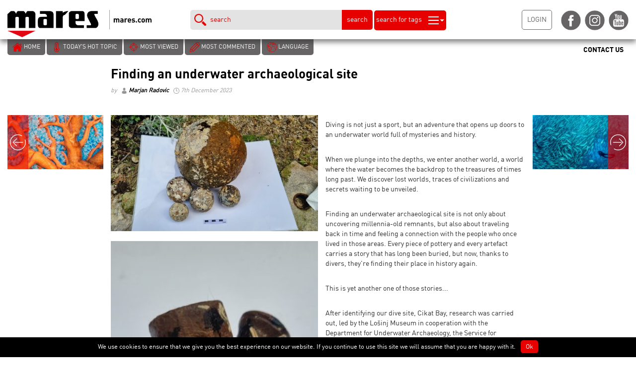

--- FILE ---
content_type: text/html; charset=UTF-8
request_url: https://blog.mares.com/underwater-archaeological-site-13464.html
body_size: 11210
content:
<!DOCTYPE html>
<html lang="en-US" prefix="og: http://ogp.me/ns#">
	<head>
		<meta charset="UTF-8">
		<meta name="viewport" content="width=device-width, initial-scale=1">
		<link rel="profile" href="http://gmpg.org/xfn/11">
				
<!-- This site is optimized with the Yoast SEO plugin v3.3.4 - https://yoast.com/wordpress/plugins/seo/ -->
<title>Finding an underwater archaeological site &bull; Mares - Scuba Diving Blog</title>
<meta name="description" content="Finding an underwater archaeological site"/>
<meta name="robots" content="noodp"/>
<link rel="canonical" href="https://blog.mares.com/underwater-archaeological-site-13464.html" />
<meta property="og:locale" content="en_US" />
<meta property="og:type" content="article" />
<meta property="og:title" content="Finding an underwater archaeological site &bull; Mares - Scuba Diving Blog" />
<meta property="og:description" content="Finding an underwater archaeological site" />
<meta property="og:url" content="https://blog.mares.com/underwater-archaeological-site-13464.html" />
<meta property="og:site_name" content="Mares - Scuba Diving Blog" />
<meta property="article:tag" content="archaeology" />
<meta property="article:tag" content="discovery" />
<meta property="article:tag" content="diving" />
<meta property="article:tag" content="Mares" />
<meta property="article:tag" content="research" />
<meta property="article:tag" content="SSI" />
<meta property="article:tag" content="underwater" />
<meta property="article:tag" content="wreck" />
<meta property="article:section" content="Diving" />
<meta property="article:published_time" content="2023-12-07T15:54:25+00:00" />
<meta property="article:modified_time" content="2023-12-07T15:55:13+00:00" />
<meta property="og:updated_time" content="2023-12-07T15:55:13+00:00" />
<meta property="og:image" content="https://blog.mares.com/wp-content/uploads/2023/12/DSC4345-copy-2-681x1024.jpg" />
<meta property="og:image:width" content="681" />
<meta property="og:image:height" content="1024" />
<meta name="twitter:card" content="summary" />
<meta name="twitter:description" content="Finding an underwater archaeological site" />
<meta name="twitter:title" content="Finding an underwater archaeological site &bull; Mares - Scuba Diving Blog" />
<meta name="twitter:image" content="https://blog.mares.com/wp-content/uploads/2023/12/DSC4345-copy-2.jpg" />
<!-- / Yoast SEO plugin. -->

<link rel="alternate" type="application/rss+xml" title="Mares - Scuba Diving Blog &raquo; Finding an underwater archaeological site Comments Feed" href="https://blog.mares.com/underwater-archaeological-site-13464.html/feed" />
		<script type="text/javascript">
			window._wpemojiSettings = {"baseUrl":"https:\/\/s.w.org\/images\/core\/emoji\/72x72\/","ext":".png","source":{"concatemoji":"https:\/\/blog.mares.com\/wp-includes\/js\/wp-emoji-release.min.js?ver=4.5.2"}};
			!function(a,b,c){function d(a){var c,d,e,f=b.createElement("canvas"),g=f.getContext&&f.getContext("2d"),h=String.fromCharCode;if(!g||!g.fillText)return!1;switch(g.textBaseline="top",g.font="600 32px Arial",a){case"flag":return g.fillText(h(55356,56806,55356,56826),0,0),f.toDataURL().length>3e3;case"diversity":return g.fillText(h(55356,57221),0,0),c=g.getImageData(16,16,1,1).data,d=c[0]+","+c[1]+","+c[2]+","+c[3],g.fillText(h(55356,57221,55356,57343),0,0),c=g.getImageData(16,16,1,1).data,e=c[0]+","+c[1]+","+c[2]+","+c[3],d!==e;case"simple":return g.fillText(h(55357,56835),0,0),0!==g.getImageData(16,16,1,1).data[0];case"unicode8":return g.fillText(h(55356,57135),0,0),0!==g.getImageData(16,16,1,1).data[0]}return!1}function e(a){var c=b.createElement("script");c.src=a,c.type="text/javascript",b.getElementsByTagName("head")[0].appendChild(c)}var f,g,h,i;for(i=Array("simple","flag","unicode8","diversity"),c.supports={everything:!0,everythingExceptFlag:!0},h=0;h<i.length;h++)c.supports[i[h]]=d(i[h]),c.supports.everything=c.supports.everything&&c.supports[i[h]],"flag"!==i[h]&&(c.supports.everythingExceptFlag=c.supports.everythingExceptFlag&&c.supports[i[h]]);c.supports.everythingExceptFlag=c.supports.everythingExceptFlag&&!c.supports.flag,c.DOMReady=!1,c.readyCallback=function(){c.DOMReady=!0},c.supports.everything||(g=function(){c.readyCallback()},b.addEventListener?(b.addEventListener("DOMContentLoaded",g,!1),a.addEventListener("load",g,!1)):(a.attachEvent("onload",g),b.attachEvent("onreadystatechange",function(){"complete"===b.readyState&&c.readyCallback()})),f=c.source||{},f.concatemoji?e(f.concatemoji):f.wpemoji&&f.twemoji&&(e(f.twemoji),e(f.wpemoji)))}(window,document,window._wpemojiSettings);
		</script>
		<style type="text/css">
img.wp-smiley,
img.emoji {
	display: inline !important;
	border: none !important;
	box-shadow: none !important;
	height: 1em !important;
	width: 1em !important;
	margin: 0 .07em !important;
	vertical-align: -0.1em !important;
	background: none !important;
	padding: 0 !important;
}
</style>
<link rel='stylesheet' id='contact-form-7-css'  href='https://blog.mares.com/wp-content/plugins/contact-form-7/includes/css/styles.css?ver=4.6' type='text/css' media='all' />
<link rel='stylesheet' id='cookie-notice-front-css'  href='https://blog.mares.com/wp-content/plugins/cookie-notice/css/front.css?ver=4.5.2' type='text/css' media='all' />
<link rel='stylesheet' id='google-language-translator-css'  href='https://blog.mares.com/wp-content/plugins/google-language-translator/css/style.css?ver=5.0.52' type='text/css' media='' />
<link rel='stylesheet' id='ssbaFont-css'  href='//fonts.googleapis.com/css?family=Indie+Flower&#038;ver=4.5.2' type='text/css' media='all' />
<link rel='stylesheet' id='wp-paginate-css'  href='https://blog.mares.com/wp-content/plugins/wp-paginate/wp-paginate.css?ver=1.3.1' type='text/css' media='screen' />
<script type='text/javascript' src='https://blog.mares.com/wp-includes/js/jquery/jquery.js?ver=1.12.3'></script>
<script type='text/javascript' src='https://blog.mares.com/wp-includes/js/jquery/jquery-migrate.min.js?ver=1.4.0'></script>
<script type='text/javascript'>
/* <![CDATA[ */
var cnArgs = {"ajaxurl":"https:\/\/blog.mares.com\/wp-admin\/admin-ajax.php","hideEffect":"fade","onScroll":"no","onScrollOffset":"100","cookieName":"cookie_notice_accepted","cookieValue":"TRUE","cookieTime":"2592000","cookiePath":"\/","cookieDomain":""};
/* ]]> */
</script>
<script type='text/javascript' src='https://blog.mares.com/wp-content/plugins/cookie-notice/js/front.js?ver=1.2.38'></script>
<script id='st_insights_js' type='text/javascript' src='https://ws.sharethis.com/button/st_insights.js?publisher=4d48b7c5-0ae3-43d4-bfbe-3ff8c17a8ae6&#038;product=simpleshare'></script>
<link rel='https://api.w.org/' href='https://blog.mares.com/wp-json/' />
<link rel="EditURI" type="application/rsd+xml" title="RSD" href="https://blog.mares.com/xmlrpc.php?rsd" />
<link rel="wlwmanifest" type="application/wlwmanifest+xml" href="https://blog.mares.com/wp-includes/wlwmanifest.xml" /> 
<meta name="generator" content="WordPress 4.5.2" />
<link rel='shortlink' href='https://blog.mares.com/?p=13464' />
<link rel="alternate" type="application/json+oembed" href="https://blog.mares.com/wp-json/oembed/1.0/embed?url=https%3A%2F%2Fblog.mares.com%2Funderwater-archaeological-site-13464.html" />
<link rel="alternate" type="text/xml+oembed" href="https://blog.mares.com/wp-json/oembed/1.0/embed?url=https%3A%2F%2Fblog.mares.com%2Funderwater-archaeological-site-13464.html&#038;format=xml" />

		<script>
			(function(i,s,o,g,r,a,m){i['GoogleAnalyticsObject']=r;i[r]=i[r]||function(){
			(i[r].q=i[r].q||[]).push(arguments)},i[r].l=1*new Date();a=s.createElement(o),
			m=s.getElementsByTagName(o)[0];a.async=1;a.src=g;m.parentNode.insertBefore(a,m)
			})(window,document,'script','https://www.google-analytics.com/analytics.js','ga');
			ga('create', 'UA-67093725-2', 'auto');
			ga('set', 'anonymizeIp', true);
			ga('set', 'forceSSL', true);
			ga('send', 'pageview');
		</script>

	<style type="text/css">p.hello { font-size:12px; color:darkgray; }#google_language_translator, #flags { text-align:left; }#google_language_translator { clear:both; }#flags { width:165px; }#flags a { display:inline-block; margin-right:2px; }#google_language_translator a {display: none !important; }.goog-te-gadget {color:transparent !important;}.goog-te-gadget { font-size:0px !important; }.goog-branding { display:none; }.goog-tooltip {display: none !important;}.goog-tooltip:hover {display: none !important;}.goog-text-highlight {background-color: transparent !important; border: none !important; box-shadow: none !important;}#google_language_translator { display:none; }#google_language_translator select.goog-te-combo { color:#32373c; }.goog-te-banner-frame{visibility:hidden !important;}body { top:0px !important;}#glt-translate-trigger { left:20px; right:auto; }#glt-translate-trigger > span { color:#ffffff; }#glt-translate-trigger { background:#f89406; }.goog-te-gadget .goog-te-combo { width:100%; }</style><script>(function(d, s, id){
                 var js, fjs = d.getElementsByTagName(s)[0];
                 if (d.getElementById(id)) {return;}
                 js = d.createElement(s); js.id = id;
                 js.src = "//connect.facebook.net/en_US/sdk.js#xfbml=1&version=v2.6";
                 fjs.parentNode.insertBefore(js, fjs);
               }(document, 'script', 'facebook-jssdk'));</script><style type="text/css">	.ssba {
									
									
									
									
								}
								.ssba img
								{
									width: 40px !important;
									padding: 6px;
									border:  0;
									box-shadow: none !important;
									display: inline !important;
									vertical-align: middle;
								}
								.ssba, .ssba a
								{
									text-decoration:none;
									border:0;
									background: none;
									font-family: Indie Flower;
									font-size: 	20px;
									
									font-weight: bold;
								}
								</style>		<link rel="stylesheet" href="https://maxcdn.bootstrapcdn.com/bootstrap/3.3.6/css/bootstrap.min.css" integrity="sha384-1q8mTJOASx8j1Au+a5WDVnPi2lkFfwwEAa8hDDdjZlpLegxhjVME1fgjWPGmkzs7" crossorigin="anonymous">
		<link rel="stylesheet" href="https://blog.mares.com/wp-content/themes/mares2016/style.css?v=20190410_1" type="text/css" />
		<link rel='shortcut icon' type='image/x-icon' href='/favicon.ico' />
		<link href="https://blog.mares.com/wp-content/themes/mares2016/images/mobile_icons/57x57.jpg" rel="apple-touch-icon" />
		<link href="https://blog.mares.com/wp-content/themes/mares2016/images/mobile_icons/76x76.jpg" rel="apple-touch-icon" sizes="76x76" />
		<link href="https://blog.mares.com/wp-content/themes/mares2016/images/mobile_icons/120x120.jpg" rel="apple-touch-icon" sizes="120x120" />
		<link href="https://blog.mares.com/wp-content/themes/mares2016/images/mobile_icons/152x152.jpg" rel="apple-touch-icon" sizes="152x152" />
		<link href="https://blog.mares.com/wp-content/themes/mares2016/images/mobile_icons/180x180.jpg" rel="apple-touch-icon" sizes="180x180" />
		<link href="https://blog.mares.com/wp-content/themes/mares2016/images/mobile_icons/192x192.jpg" rel="icon" sizes="192x192" />
		<link href="https://blog.mares.com/wp-content/themes/mares2016/images/mobile_icons/128x128.jpg" rel="icon" sizes="128x128" />
		<!-- HTML5 shim and Respond.js for IE8 support of HTML5 elements and media queries -->
		<!-- WARNING: Respond.js doesn't work if you view the page via file:// -->
		<!--[if lt IE 9]>
		  <script src="https://oss.maxcdn.com/html5shiv/3.7.2/html5shiv.min.js"></script>
		  <script src="https://oss.maxcdn.com/respond/1.4.2/respond.min.js"></script>
		<![endif]-->
	</head>
	<body>
		<div id="header" class="col-lg-12 col-md-12 col-sm-12 col-xs-12">
				<div id="header_logo" class="col-lg-3 col-md-3 col-sm-3 col-xs-12">
					<img class="img-responsive" alt="Mares - Scuba Diving Blog" src="https://blog.mares.com/wp-content/uploads/2016/06/logo.png" id="logo" />
				</div>
				<div id="header_search" class="col-lg-6 col-md-6 col-sm-5 col-xs-12">
					<div id="box_tags">
						<div class="triangle_up"></div>
						<div id="box_tags_inside">
							<div class="col-lg-4 col-md-4 col-sm-4 col-xs-6"><a title="ocean" href="/?lang=&s=ocean">ocean</a></div><div class="col-lg-4 col-md-4 col-sm-4 col-xs-6"><a title="diving" href="/?lang=&s=diving">diving</a></div><div class="col-lg-4 col-md-4 col-sm-4 col-xs-6"><a title="underwater" href="/?lang=&s=underwater">underwater</a></div><div class="col-lg-4 col-md-4 col-sm-4 col-xs-6"><a title="Mares" href="/?lang=&s=Mares">Mares</a></div><div class="col-lg-4 col-md-4 col-sm-4 col-xs-6"><a title="conservation" href="/?lang=&s=conservation">conservation</a></div><div class="col-lg-4 col-md-4 col-sm-4 col-xs-6"><a title="research" href="/?lang=&s=research">research</a></div><div class="col-lg-4 col-md-4 col-sm-4 col-xs-6"><a title="photography" href="/?lang=&s=photography">photography</a></div><div class="col-lg-4 col-md-4 col-sm-4 col-xs-6"><a title="freediving" href="/?lang=&s=freediving">freediving</a></div><div class="col-lg-4 col-md-4 col-sm-4 col-xs-6"><a title="SSI" href="/?lang=&s=SSI">SSI</a></div><div class="col-lg-4 col-md-4 col-sm-4 col-xs-6"><a title="fish" href="/?lang=&s=fish">fish</a></div><div class="col-lg-4 col-md-4 col-sm-4 col-xs-6"><a title="XR" href="/?lang=&s=XR">XR</a></div><div class="col-lg-4 col-md-4 col-sm-4 col-xs-6"><a title="climate change" href="/?lang=&s=climate change">climate change</a></div>						</div>
					</div>
					<input type="text" value="search" onfocus="this.value=''" id="search_text" /><button id="btn_search">search</button> <button id="search_for_tags"><span class="hidden-sm hidden-xs">search for tags</span> <img alt="Search" src="https://blog.mares.com/wp-content/themes/mares2016/images/ico_search_tags.png" /></button>
				</div>
				<div id="header_login_social" class="col-lg-3 col-md-3 col-sm-4 col-xs-12">
					<a title="Login" href="https://blog.mares.com/cp"><button id="btn_login">LOGIN</button></a>
					<a target="_blank" href="https://www.facebook.com/MARESjustaddwater/" title="Facebook"><img class="social_ico" src="https://blog.mares.com/wp-content/themes/mares2016/images/ico_fb.png" /></a>
					<a target="_blank" href="https://www.instagram.com/maresjustaddwater/" title="Instagram"><img class="social_ico" src="https://blog.mares.com/wp-content/themes/mares2016/images/ico_ig.png" /></a>
					<a target="_blank" href="https://www.youtube.com/user/mares" title="Youtube"><img class="social_ico" src="https://blog.mares.com/wp-content/themes/mares2016/images/ico_yt.png" /></a>
				</div>
		</div>
		<div id="secondary_header" class="col-lg-12 col-md-12 col-sm-12 col-xs-12">
			<div id="secondary_header_buttons" class="col-xs-10">
				<a title="Home Page" href="https://blog.mares.com"><button><img alt="Home" src="https://blog.mares.com/wp-content/themes/mares2016/images/ico_home.png" /> <span class="hidden-xs">HOME</span></button></a>
				<a title="Today&amp;#8217;s Hot Topic" href="https://blog.mares.com/today-hot-topic"><button><img alt="Hot topic" src="https://blog.mares.com/wp-content/themes/mares2016/images/ico_hot_topic.png" /> <span class="hidden-xs">TODAY&#8217;S HOT TOPIC</span></button></a>
				<a title="Most viewed" href="https://blog.mares.com/most-viewed"><button><img alt="Most viewed" src="https://blog.mares.com/wp-content/themes/mares2016/images/ico_most_viewed.png" /> <span class="hidden-xs">MOST VIEWED</span></button></a>
				<a title="Most commented" href="https://blog.mares.com/most-commented"><button><img alt="Most commented" src="https://blog.mares.com/wp-content/themes/mares2016/images/ico_most_commented.png" /> <span class="hidden-xs">MOST COMMENTED</span></button></a>
				<button data-toggle="modal" data-target="#modalLanguage"><img src="https://blog.mares.com/wp-content/themes/mares2016/images/ico_language.png" /> <span class="hidden-xs">LANGUAGE</span></button>
			</div>
			<div id="secondary_header_buttons_right" class="col-xs-2">
								<a href="https://blog.mares.com/contact-us"><button><img alt="Contact Us" class="hidden-lg hidden-md hidden-sm" src="https://blog.mares.com/wp-content/themes/mares2016/images/ico_contact.png" /> <span class="hidden-xs">CONTACT US</span></button></a>
							</div>
		</div><div id="body" class="single">
	<div class="col-lg-12 col-md-12 col-sm-12 col-xs-12 content_header">
		<div class="col-lg-2 col-md-2 col-sm-2 hidden-xs left"></div>
		<div class="col-lg-8 col-md-8 col-sm-8 col-xs-12 center">
			<h1>Finding an underwater archaeological site</h1>
			<div class="date"><em>by&nbsp;&nbsp;&nbsp;<img alt="Profile" src="https://blog.mares.com/wp-content/themes/mares2016/images/ico_profile.png" /> <a href="https://blog.mares.com/author/marjan" title="Marjan Radovic">Marjan Radovic</a>&nbsp;&nbsp;&nbsp;<img alt="When" src="https://blog.mares.com/wp-content/themes/mares2016/images/ico_clock.png" /> 7th December 2023</em></div>
		</div>
		<div class="col-lg-2 col-md-2 col-md-2 hidden-xs right"></div>
	</div>
	<div class="col-lg-12 col-md-12 col-sm-12 col-xs-12 content_body">
		<div class="col-lg-2 col-md-2 col-sm-2 hidden-xs left">
			<a href="https://blog.mares.com/coral-connections-13410.html" title="Finding an underwater archaeological site"><img width="400" height="225" src="https://blog.mares.com/wp-content/uploads/2023/11/LMB18_am-23048WPY-400x225.jpg" class="img-responsive wp-post-image" alt="_LMB18_am-23048WPY" />			<div id="label_navigation_left" class="label_navigation">Previous<span class="hidden-sm"> article</span></div>
			<div id="prev_post"><div class="opacity"></div><img alt="Previous page" src="https://blog.mares.com/wp-content/themes/mares2016/images/ico_arrow_w_left.png" /></div></a>
		</div>
		<div class="col-lg-4 col-md-4 col-sm-4 col-xs-12 center_img">
			<img width="550" height="309" src="https://blog.mares.com/wp-content/uploads/2023/12/Zrinka-Ettinger-Starcic-4-2048x1152-550x309.jpg" class="attachment-medium size-medium" alt="Zrinka-Ettinger-Starcic-4-2048x1152" img="" style="width:100%;height:auto" /><div class="imgdescription_off"></div><img width="309" height="550" src="https://blog.mares.com/wp-content/uploads/2023/12/Zrinka-Etinger-Starcic-3-1152x2048-309x550.jpg" class="attachment-medium size-medium" alt="Zrinka-Etinger-Starcic-3-1152x2048" img="" style="width:100%;height:auto" /><div class="imgdescription_off"></div><img width="309" height="550" src="https://blog.mares.com/wp-content/uploads/2023/12/Zrinka-Ettinger-Starcic-1152x2048-309x550.jpg" class="attachment-medium size-medium" alt="Zrinka-Ettinger-Starcic-1152x2048" img="" style="width:100%;height:auto" /><div class="imgdescription_off"></div><img width="366" height="550" src="https://blog.mares.com/wp-content/uploads/2023/12/DSC4345-copy-2-366x550.jpg" class="attachment-medium size-medium" alt="_DSC4345 copy 2" img="" style="width:100%;height:auto" /><div class="imgdescription_off"></div><img width="366" height="550" src="https://blog.mares.com/wp-content/uploads/2023/12/DSC4371-copy-2-366x550.jpg" class="attachment-medium size-medium" alt="_DSC4371 copy 2" img="" style="width:100%;height:auto" /><div class="imgdescription_off"></div><img width="366" height="550" src="https://blog.mares.com/wp-content/uploads/2023/12/DSC4377-copy-2-366x550.jpg" class="attachment-medium size-medium" alt="_DSC4377 copy 2" img="" style="width:100%;height:auto" /><div class="imgdescription_off"></div><img width="366" height="550" src="https://blog.mares.com/wp-content/uploads/2023/12/DSC4333-copy-2-366x550.jpg" class="attachment-medium size-medium" alt="_DSC4333 copy 2" img="" style="width:100%;height:auto" /><div class="imgdescription_off"></div>		</div>
		<div class="col-lg-4 col-md-4 col-sm-4 col-xs-12 center_txt">
			<p class="txt_content">
				<p>Diving is not just a sport, but an adventure that opens up doors to an underwater world full of mysteries and history.</p><br />
<p>When we plunge into the depths, we enter another world, a world where the water becomes the backdrop to the treasures of times long past. We discover lost worlds, traces of civilizations and secrets waiting to be unveiled.</p><br />
<p>Finding an underwater archaeological site is not only about uncovering millennia-old remnants, but also about traveling back in time and feeling a connection with the people who once lived in those areas. Every piece of pottery and every artefact carries a story that has long been buried, but now, thanks to divers, they're finding their place in history again.</p><br />
<p>This is yet another one of those stories...</p><br />
<p>After identifying our dive site, Cikat Bay, research was carried out, led by the Lošinj Museum in cooperation with the Department for Underwater Archaeology, the Service for Archaeological Heritage and the Croatian Restoration Institute with the logistical support of the Diving Center of the Special Police Command of the Ministry of the Interior of the Republic of Croatia and Subseason Diving Center from Mali Lošinj.</p><br />
<p>Research participants were Zrinka Ettinger Starčić (the Lošinj Museum's Consultant Archaeologist), Pavle Dugonjić (Head of the HRZ Underwater Research Department), Robert Dorinka and Kristijan Tahtler (Special Police Divers), Neno Starčić (Subseason Diving, Mali Lošinj), Dragutin Šimatović (Hydra Marin Ing) and Zoran Delibašić (Agram Diving).</p><br />
<p>Cikat Bay is located on the western side of the island of Lošinj, Croatia. Surrounded by rich vegetation, it is characterized by a rugged coastline. The bay is protected from all winds except the western ones, and has been historically used as a calm anchorage.</p><br />
<p>During initial research, despite adverse weather conditions, excellent results were obtained. Elements of a ship construction were discovered, along with four ship cannons, an anchor and a plethora of ship utensils. In the immediate vicinity of the site, catapults and cannonballs were also found.</p><br />
<p>The area where the site is located is covered with sand and Posidonia oceanica fields. Underwater excavation began with four mammoth suction dredges and two pumps set up on the shore. Surface sediment was removed beneath the cannons with the aim of uncovering the ship's structure. Ballast stones were also observed. The excavation trench was set at a length of 10 meters and a width of 2 meters.</p><br />
<p>The excavation is finished for this year and will continue next year. Discover some of our findings in the photos.</p>			</p>
			<div class="tags">
				<b>TAGS</b><br />
				<a href="/?s=archaeology" title="archaeology">archaeology</a>, <a href="/?s=discovery" title="discovery">discovery</a>, <a href="/?s=diving" title="diving">diving</a>, <a href="/?s=Mares" title="Mares">Mares</a>, <a href="/?s=research" title="research">research</a>, <a href="/?s=SSI" title="SSI">SSI</a>, <a href="/?s=underwater" title="underwater">underwater</a>, <a href="/?s=wreck" title="wreck">wreck</a>, 			</div>
			<div><b>Written by</b><br /><img alt="Profile" style="width:12px;height:auto;" src="https://blog.mares.com/wp-content/themes/mares2016/images/ico_profile.png" /> Marjan Radovic</div>
			<div><b>Date</b><br /><img alt="When" style="width:12px;height:auto;" src="https://blog.mares.com/wp-content/themes/mares2016/images/ico_clock.png" /> 7th December 2023</div>
						<div><b>Share</b><br /><!-- Simple Share Buttons Adder (6.3.4) simplesharebuttons.com --><div class="ssba ssba-wrap"><div style="text-align:left"><a data-site="" class="ssba_facebook_share" href="http://www.facebook.com/sharer.php?u=https://blog.mares.com/underwater-archaeological-site-13464.html"  target="_blank"  rel="nofollow"><img src="https://blog.mares.com/wp-content/plugins/simple-share-buttons-adder/buttons/somacro/facebook.png" title="Facebook" class="ssba ssba-img" alt="Share on Facebook" /></a><a data-site="" class="ssba_google_share" href="https://plus.google.com/share?url=https://blog.mares.com/underwater-archaeological-site-13464.html"  target="_blank"  rel="nofollow" ><img src="https://blog.mares.com/wp-content/plugins/simple-share-buttons-adder/buttons/somacro/google.png" title="Google+" class="ssba ssba-img" alt="Share on Google+" /></a><a data-site="" class="ssba_twitter_share" href="http://twitter.com/share?url=https://blog.mares.com/underwater-archaeological-site-13464.html&amp;text=Finding+an+underwater+archaeological+site+"  target="_blank"  rel="nofollow"><img src="https://blog.mares.com/wp-content/plugins/simple-share-buttons-adder/buttons/somacro/twitter.png" title="Twitter" class="ssba ssba-img" alt="Tweet about this on Twitter" /></a><a data-site='pinterest' class='ssba_pinterest_share' href='javascript:void((function()%7Bvar%20e=document.createElement(&apos;script&apos;);e.setAttribute(&apos;type&apos;,&apos;text/javascript&apos;);e.setAttribute(&apos;charset&apos;,&apos;UTF-8&apos;);e.setAttribute(&apos;src&apos;,&apos;//assets.pinterest.com/js/pinmarklet.js?r=&apos;+Math.random()*99999999);document.body.appendChild(e)%7D)());'><img src="https://blog.mares.com/wp-content/plugins/simple-share-buttons-adder/buttons/somacro/pinterest.png" title="Pinterest" class="ssba ssba-img" alt="Pin on Pinterest" /></a></div></div></div>
			<div class="label_comments" id="a_comments">COMMENTS</div>
			<div class="box_comments col-lg-12 col-md-12 col-sm-12 col-xs-12">
							</div>
						<div class="form_write_comment">				<div id="respond" class="comment-respond">
			<h3 id="reply-title" class="comment-reply-title">Leave a Reply <small><a rel="nofollow" id="cancel-comment-reply-link" href="/underwater-archaeological-site-13464.html#respond" style="display:none;">Cancel reply</a></small></h3>				<form action="https://blog.mares.com/wp-comments-post.php" method="post" id="commentform" class="comment-form">
					<p class="comment-notes"><span id="email-notes">Your email address will not be published.</span> Required fields are marked <span class="required">*</span></p><p class="comment-form-comment"><label for="comment">Comment</label> <textarea id="comment" name="comment" cols="45" rows="8" maxlength="65525" aria-required="true" required="required"></textarea></p><p class="comment-form-author"><label for="author">Name <span class="required">*</span></label> <input id="author" name="author" type="text" value="" size="30" maxlength="245" aria-required='true' required='required' /></p>
<p class="comment-form-email"><label for="email">Email <span class="required">*</span></label> <input id="email" name="email" type="text" value="" size="30" maxlength="100" aria-describedby="email-notes" aria-required='true' required='required' /></p>
<p class="form-submit"><input name="submit" type="submit" id="submit" class="submit" value="Post Comment" /> <input type='hidden' name='comment_post_ID' value='13464' id='comment_post_ID' />
<input type='hidden' name='comment_parent' id='comment_parent' value='0' />
</p>				</form>
					</div><!-- #respond -->
		</div>
					</div>
		<div class="col-lg-2 col-md-2 col-sm-2 hidden-xs right">
			<a href="https://blog.mares.com/baja-california-sur-safari-13382.html" title="Finding an underwater archaeological site"><img width="400" height="225" src="https://blog.mares.com/wp-content/uploads/2023/11/10-1653225-400x225.jpg" class="img-responsive wp-post-image" alt="10-1653225" />			<div id="label_navigation_right" class="label_navigation">Next<span class="hidden-sm"> article</span></div>
			<div id="next_post"><div class="opacity"></div><img alt="Next page" src="https://blog.mares.com/wp-content/themes/mares2016/images/ico_arrow_w_right.png" /></div></a>
		</div>
		<div class="col-lg-12 col-md-12 col-sm-12 col-xs-12 latest_posts">Also by Marjan Radovic</div>
						<div class="col-lg-3 col-md-3 col-sm-3 col-xs-6 post">
					<div class="img">
						<a href="https://blog.mares.com/underwater-archaeological-site-13464.html" title="Finding an underwater archaeological site">
							<div class="date">7th December 2023</div>
							<img width="400" height="225" src="https://blog.mares.com/wp-content/uploads/2023/12/DSC4345-copy-2-400x225.jpg" class="img-responsive wp-post-image" alt="_DSC4345 copy 2" />						</a>
					</div>
					<div class="title"><a href="https://blog.mares.com/underwater-archaeological-site-13464.html" title="Finding an underwater archaeological site">Finding an underwater archaeological site</a></div>
				</div>
								<div class="col-lg-3 col-md-3 col-sm-3 col-xs-6 post">
					<div class="img">
						<a href="https://blog.mares.com/diving-brijuni-national-park-12025.html" title="Diving at Brijuni National Park">
							<div class="date">3rd June 2022</div>
							<img width="400" height="225" src="https://blog.mares.com/wp-content/uploads/2022/05/DSC3571-400x225.jpg" class="img-responsive wp-post-image" alt="_DSC3571" />						</a>
					</div>
					<div class="title"><a href="https://blog.mares.com/diving-brijuni-national-park-12025.html" title="Diving at Brijuni National Park">Diving at Brijuni National Park</a></div>
				</div>
								<div class="col-lg-3 col-md-3 col-sm-3 col-xs-6 post">
					<div class="img">
						<a href="https://blog.mares.com/sinking-hawk-military-plane-11339.html" title="The sinking of the &amp;#8216;Hawk&amp;#8217; military plane">
							<div class="date">6th September 2021</div>
							<img width="400" height="225" src="https://blog.mares.com/wp-content/uploads/2021/08/6-400x225.jpg" class="img-responsive wp-post-image" alt="6" />						</a>
					</div>
					<div class="title"><a href="https://blog.mares.com/sinking-hawk-military-plane-11339.html" title="The sinking of the &amp;#8216;Hawk&amp;#8217; military plane">The sinking of the &#8216;Hawk&#8217; military plane</a></div>
				</div>
								<div class="col-lg-3 col-md-3 col-sm-3 col-xs-6 post">
					<div class="img">
						<a href="https://blog.mares.com/jellyfish-dance-9445.html" title="Jellyfish Dance">
							<div class="date">12th November 2019</div>
							<img width="400" height="225" src="https://blog.mares.com/wp-content/uploads/2019/11/meduZa-400x225.jpg" class="img-responsive wp-post-image" alt="meduZa" />						</a>
					</div>
					<div class="title"><a href="https://blog.mares.com/jellyfish-dance-9445.html" title="Jellyfish Dance">Jellyfish Dance</a></div>
				</div>
					</div>
</div>	
		<div id="box_footer" class="col-lg-12 col-md-12 col-sm-12 col-xs-12">
			<div id="footer_left" class="col-lg-6 col-md-6 col-sm-5 col-xs-12">
				<ul>
					<li><a href="http://blog.mares.com/" title="Home">Home</a></li><li><a href="https://blog.mares.com/cp" title="Login Area">Login Area</a></li><li><a href="https://blog.mares.com/contact-us" title="Contact Us">Contact Us</a></li>				</ul>
			</div>
			<div id="footer_right" class="col-lg-6 col-md-6 col-sm-7 col-xs-12">
				<ul>
					<li><a href="https://blog.mares.com/privacy-notice" title="Privacy notice">Privacy notice</a></li><li><a href="https://blog.mares.com/imprint" title="Imprint">Imprint</a></li><li><a href="https://blog.mares.com/legal-notice" title="Legal notice">Legal notice</a></li><li><a href="http://www.mares.com" title="mares.com">mares.com</a></li>					<li><a target="_blank" href="https://www.facebook.com/MARESjustaddwater/" title="Facebook"><img class="social_ico" src="https://blog.mares.com/wp-content/themes/mares2016/images/ico_fb_w.png" /></a></li>
					<li><a target="_blank" href="https://www.instagram.com/maresjustaddwater/" title="Instagram"><img class="social_ico" src="https://blog.mares.com/wp-content/themes/mares2016/images/ico_ig_w.png" /></a></li>
					<li><a target="_blank" href="https://www.youtube.com/user/mares" title="Youtube"><img class="social_ico" src="https://blog.mares.com/wp-content/themes/mares2016/images/ico_yt_w.png" /></a></li>
				</ul>
			</div>
		</div>
		<div id="footer_bottom" class="col-lg-12 col-md-12 col-sm-12 col-xs-12">
			<div id="footer_bottom_left" class="col-lg-6 col-md-6 col-sm-6 col-xs-12">
			2026 Mares - P.IVA 00204770994
			</div>
			<div id="footer_bottom_right" class="col-lg-6 col-md-6 col-sm-6 col-xs-12">
				<a title="Mares - Scuba Diving Blog" href="https://blog.mares.com" title="Mares - Scuba Diving Blog"><img class="img-responsive" alt="Mares - Scuba Diving Blog" src="https://blog.mares.com/wp-content/themes/mares2016/images/logo.png" id="logo" /></a>
			</div>
		</div>
		<!-- Language Modal -->
		<div class="modal fade" id="modalLanguage" tabindex="-1" role="dialog" aria-labelledby="modalLanguage" aria-hidden="true">
		  <div class="modal-dialog" role="document">
			<div class="modal-content">
			  <div class="modal-header">
				<button type="button" class="close" data-dismiss="modal" aria-label="Close">
				  <span aria-hidden="true">&times;</span>
				</button>
			  </div>
			  <div class="modal-body">
				<b>Filter <strong>original posts</strong> by language:</b>
				<div style="clear:both"></div>
				<div class="btnLanguage"><a href="?lang=english"><button>English</button></a></div><div class="btnLanguage"><a href="?lang=italian"><button>Italian</button></a></div><div class="btnLanguage"><a href="?lang=german"><button>German</button></a></div><div class="btnLanguage"><a href="?lang=french"><button>French</button></a></div><div class="btnLanguage"><a href="?lang=spanish"><button>Spanish</button></a></div><div class="btnLanguage"><a href="?lang=dutch"><button>Dutch</button></a></div>				<div style="clear:both"></div>
				<p style="margin:10px 0"><b>Translate whole page (Powered by Google Translate):</b></p>
				<div style="clear:both"></div>
				<div id="flags" class="size18"><ul id="sortable" class="ui-sortable" style="float:left"><li id="English"><a title="English" class="nturl notranslate en flag English">English</a><li id="German"><a title="German" class="nturl notranslate de flag German">German</a><li id="Spanish"><a title="Spanish" class="nturl notranslate es flag Spanish">Spanish</a><li id="French"><a title="French" class="nturl notranslate fr flag French">French</a><li id="Italian"><a title="Italian" class="nturl notranslate it flag Italian">Italian</a><li id="Hungarian"><a title="Hungarian" class="nturl notranslate hu flag Hungarian">Hungarian</a><li id="Dutch"><a title="Dutch" class="nturl notranslate nl flag Dutch">Dutch</a><li id="Polish"><a title="Polish" class="nturl notranslate pl flag Polish">Polish</a><li id="Portuguese"><a title="Portuguese" class="nturl notranslate pt flag Portuguese">Portuguese</a><li id="Czech"><a title="Czech" class="nturl notranslate cs flag Czech">Czech</a><li id="Croatian"><a title="Croatian" class="nturl notranslate hr flag Croatian">Croatian</a><li id="Norwegian"><a title="Norwegian" class="nturl notranslate no flag Norwegian">Norwegian</a><li id="Russian"><a title="Russian" class="nturl notranslate ru flag Russian">Russian</a><li id="Slovak"><a title="Slovak" class="nturl notranslate sk flag Slovak">Slovak</a><li id="Swedish"><a title="Swedish" class="nturl notranslate sv flag Swedish">Swedish</a><li id="Turkish"><a title="Turkish" class="nturl notranslate tr flag Turkish">Turkish</a><li id="Arabic"><a title="Arabic" class="nturl notranslate ar flag Arabic">Arabic</a><li id="Bulgarian"><a title="Bulgarian" class="nturl notranslate bg flag Bulgarian">Bulgarian</a><li id="Chinese (Traditional)"><a title="Chinese (Traditional)" class="nturl notranslate zh-TW flag Chinese (Traditional)">Chinese (Traditional)</a><li id="Danish"><a title="Danish" class="nturl notranslate da flag Danish">Danish</a><li id="Greek"><a title="Greek" class="nturl notranslate el flag Greek">Greek</a><li id="Japanese"><a title="Japanese" class="nturl notranslate ja flag Japanese">Japanese</a><li id="Korean"><a title="Korean" class="nturl notranslate ko flag Korean">Korean</a></ul></div><div id="google_language_translator" class="default-language-en"></div>			  </div>
			  <div class="modal-footer">
				<button type="button" class="btn btn-secondary" data-dismiss="modal">Close</button>
			  </div>
			</div>
		  </div>
		</div>
		<script src="https://ajax.googleapis.com/ajax/libs/jquery/1.11.3/jquery.min.js"></script>
		<script src="https://maxcdn.bootstrapcdn.com/bootstrap/3.3.6/js/bootstrap.min.js" integrity="sha384-0mSbJDEHialfmuBBQP6A4Qrprq5OVfW37PRR3j5ELqxss1yVqOtnepnHVP9aJ7xS" crossorigin="anonymous"></script>
		<script src="https://blog.mares.com/wp-content/themes/mares2016/lib/mp.mansory.js"></script>
		<script>
			$(document).ready(function(){
				//set content
				$("#content").mpmansory({
						childrenClass: '',
						breakpoints:{lg: 3,md: 3, sm: 4,xs: 12},
						distributeBy: {
						attr: 'data-order',
						attrOrder: 'asc',
						order: false,
						height: false
					},
					onload: function(items){return true;}
				});
				//loading
				$("#secondary_header").fadeIn(1000);
				function search(){
					window.location.href="/?lang=&s="+$('#search_text').val();
				}
				$('#search_text').keypress(function(e){if(e.which==13){search();return false;}});
				$("#btn_search").bind("click",function(){search();});
				$("#body").fadeIn(1600);
				$("#box_footer").fadeIn(1600);
				$("#footer_bottom").fadeIn(1600);
				//searchtags position
				$("#search_for_tags").bind("click",function(){setBoxTags();});
				function setBoxTags(){
					var searchTags=$('#header_search button#search_for_tags img');
					var searchTagsP=searchTags.position();
					var searchTagsO=searchTags.offset();
					var searchTagsW=searchTags.width();
					$("#box_tags").css({zIndex:200,top:50,left:searchTagsP.left-350+50});
					if($("#box_tags").is(":visible"))
						$("#box_tags").fadeOut(300);
					else
						$("#box_tags").fadeIn(300);
				}
				$(window).resize(function(){if($("#box_tags").is(":visible")) setBoxTags();});
				//logo click
				$("#logo").bind("click",function(e){
					if((100/$(this).width()*(e.pageX - $(this).offset().left))>78)
						window.open('http://www.mares.com','_blank');
					else
						window.location.href = 'https://blog.mares.com';
				});
								//pagination into single page
				var clsPaginationAnimation={
					statusAnimationPaginationLeft:false,
					statusAnimationPaginationRight:false,
					setAnimationPaginationLeft:function(mode){
						if(mode==1){
							$("#prev_post").animate({width:"42px",},10);
							$("#body.single .content_body .left #label_navigation_left").hide();
						}else if(mode==2){
							$("#prev_post").animate({width:"42px",},300);
							$("#body.single .content_body .left #label_navigation_left").hide();
						}else{
							$("#prev_post").animate({width:$('#body.single .content_body .left img').width()+"px",},300);
							$("#body.single .content_body .left #label_navigation_left").css({'display':'inline','color':'#fff','line-height':($('#body.single .content_body .left img').height())+'px','z-index':'300','text-align':'center','font-size':'90%','font-weight':'bold','width':$('#body.single .content_body .left img').width()+'px'});
						}
					},
					setAnimationPaginationRight:function(mode){
						if(mode==1){
							$("#next_post").animate({width:"42px",},10);
							$("#body.single .content_body .right #label_navigation_right").hide();
						}else if(mode==2){
							$("#next_post").animate({width:"42px",},300);
							$("#body.single .content_body .right #label_navigation_right").hide();
						}else{
							$("#next_post").animate({width:$('#body.single .content_body .right img').width()+"px",},300);
							$("#body.single .content_body .right #label_navigation_right").css({'display':'inline','direction':'rtl','color':'#fff','line-height':($('#body.single .content_body .right img').height())+'px','z-index':'300','text-align':'center','font-size':'90%','font-weight':'bold','width':$('#body.single .content_body .right img').width()+'px'});
						}
					},
					setAnimationPaginationCenterImg:function(){
						$("#body.single .content_body .right #next_post img").css({'display':'inline','top':($('#body.single .content_body .right img').height()/2)-16+'px'});
						$("#body.single .content_body .left #prev_post img").css({'display':'inline','top':($('#body.single .content_body .left img').height()/2)-16+'px'});
					},
				}
				$("#body.single .content_body .left a").bind("mouseover",
					function(){
						clsPaginationAnimation.setAnimationPaginationLeft();
						clsPaginationAnimation.statusAnimationPaginationLeft=true;
					}
				);
				$("#body.single .content_body .right a").bind("mouseover",
					function(){
						clsPaginationAnimation.setAnimationPaginationRight();
						clsPaginationAnimation.statusAnimationPaginationRight=true;
					}
				);
				$("#body.single .content_body .right a").bind("mouseleave",
					function(){
						clsPaginationAnimation.setAnimationPaginationRight(2);
						clsPaginationAnimation.statusAnimationPaginationRight=false;
					}
				);
				$("#body.single .content_body .left a").bind("mouseleave",
					function(){
						clsPaginationAnimation.setAnimationPaginationLeft(2);
						clsPaginationAnimation.statusAnimationPaginationLeft=false;
					}
				);
				$(window).resize(function(){
					if(clsPaginationAnimation.statusAnimationPaginationLeft)
						clsPaginationAnimation.setAnimationPaginationLeft(1);
					if(clsPaginationAnimation.statusAnimationPaginationRight)
						clsPaginationAnimation.setAnimationPaginationRight(1);
					clsPaginationAnimation.setAnimationPaginationCenterImg();
				});
				setTimeout(clsPaginationAnimation.setAnimationPaginationCenterImg,500);
							});
		</script>
		<div id='glt-footer'></div><script>function GoogleLanguageTranslatorInit() { new google.translate.TranslateElement({pageLanguage: '', includedLanguages:'ar,bg,zh-TW,hr,cs,da,nl,en,fr,de,el,hu,it,ja,ko,no,pl,pt,ru,sk,es,sv,tr', autoDisplay: false}, 'google_language_translator');}</script><script type='text/javascript' src='https://blog.mares.com/wp-content/plugins/contact-form-7/includes/js/jquery.form.min.js?ver=3.51.0-2014.06.20'></script>
<script type='text/javascript'>
/* <![CDATA[ */
var _wpcf7 = {"recaptcha":{"messages":{"empty":"Please verify that you are not a robot."}},"cached":"1"};
/* ]]> */
</script>
<script type='text/javascript' src='https://blog.mares.com/wp-content/plugins/contact-form-7/includes/js/scripts.js?ver=4.6'></script>
<script type='text/javascript' src='https://blog.mares.com/wp-content/plugins/google-language-translator/js/scripts.js?ver=5.0.52'></script>
<script type='text/javascript' src='//translate.google.com/translate_a/element.js?cb=GoogleLanguageTranslatorInit'></script>
<script type='text/javascript' src='https://blog.mares.com/wp-content/plugins/simple-share-buttons-adder/js/ssba.min.js?ver=4.5.2'></script>
<script type='text/javascript'>
/* <![CDATA[ */
var viewsCacheL10n = {"admin_ajax_url":"https:\/\/blog.mares.com\/wp-admin\/admin-ajax.php","post_id":"13464"};
/* ]]> */
</script>
<script type='text/javascript' src='https://blog.mares.com/wp-content/plugins/wp-postviews/postviews-cache.js?ver=1.68'></script>
<script type='text/javascript' src='https://blog.mares.com/wp-includes/js/wp-embed.min.js?ver=4.5.2'></script>

			<div id="cookie-notice" role="banner" class="cn-bottom" style="color: #fff; background-color: #000;"><div class="cookie-notice-container"><span id="cn-notice-text">We use cookies to ensure that we give you the best experience on our website. If you continue to use this site we will assume that you are happy with it.</span><a href="#" id="cn-accept-cookie" data-cookie-set="accept" class="cn-set-cookie button">Ok</a>
				</div>
			</div>	</body>
</html>